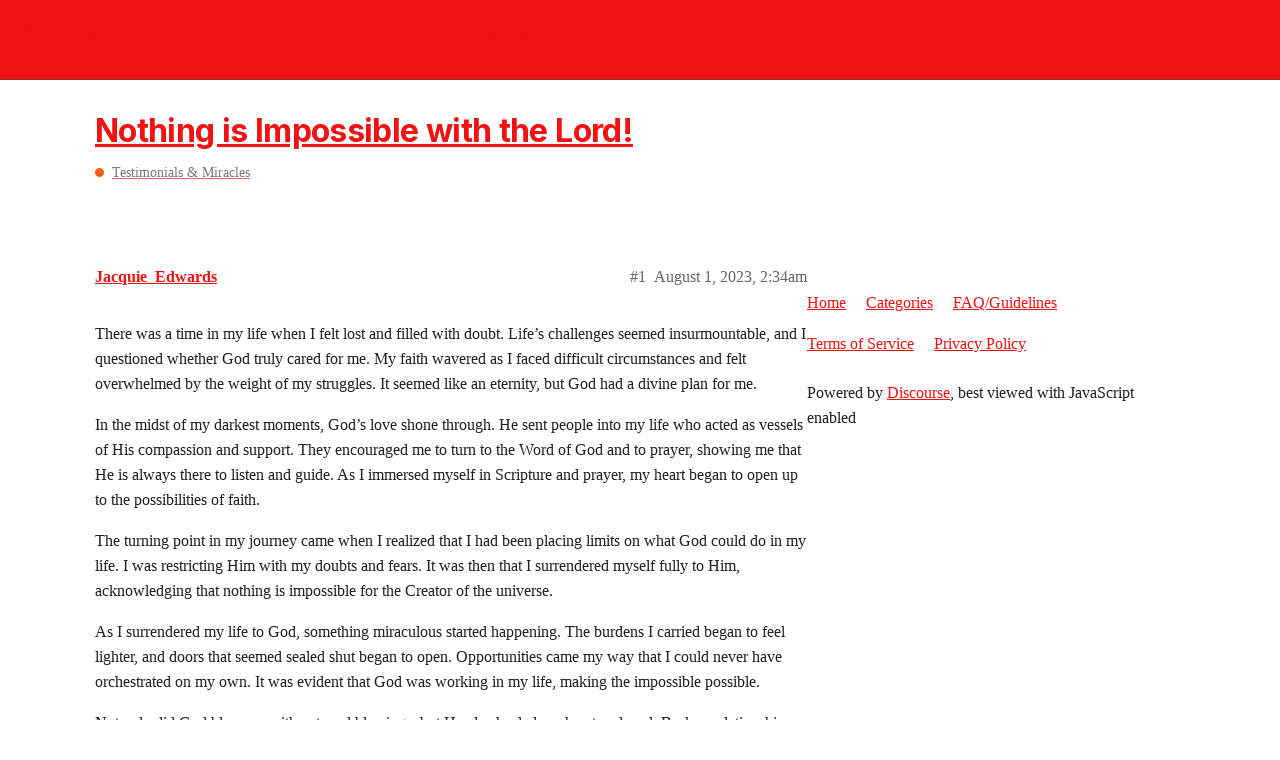

--- FILE ---
content_type: text/html; charset=utf-8
request_url: https://communities.crossmap.com/t/nothing-is-impossible-with-the-lord/5138
body_size: 4630
content:
<!DOCTYPE html>
<html lang="en">
  <head>
    <meta charset="utf-8">
    <title>Nothing is Impossible with the Lord! - Testimonials &amp; Miracles - Crossmap Communities - Christian Forums</title>
    <meta name="description" content="There was a time in my life when I felt lost and filled with doubt. Life’s challenges seemed insurmountable, and I questioned whether God truly cared for me. My faith wavered as I faced difficult circumstances and felt o&amp;hellip;">
    <meta name="generator" content="Discourse 2.9.0.beta9 - https://github.com/discourse/discourse version 661a903a0b3a8e7d19a9dad4fbeddefb49548b5b">
<link rel="icon" type="image/png" href="https://communities.crossmap.com/uploads/default/optimized/1X/0d6d9d30b2bb250b89ddfc65c2c8eec8fb30c0f9_2_32x32.png">
<link rel="apple-touch-icon" type="image/png" href="https://communities.crossmap.com/uploads/default/optimized/1X/7b4d1cbba1317d635f1d78f29f3400554df7e165_2_180x180.png">
<meta name="theme-color" content="#f01313">
<meta name="viewport" content="width=device-width, initial-scale=1.0, minimum-scale=1.0, user-scalable=yes, viewport-fit=cover">
<link rel="canonical" href="https://communities.crossmap.com/t/nothing-is-impossible-with-the-lord/5138" />
<script type="application/ld+json">{"@context":"http://schema.org","@type":"WebSite","url":"https://communities.crossmap.com","potentialAction":{"@type":"SearchAction","target":"https://communities.crossmap.com/search?q={search_term_string}","query-input":"required name=search_term_string"}}</script>
<link rel="search" type="application/opensearchdescription+xml" href="https://communities.crossmap.com/opensearch.xml" title="Crossmap Communities - Christian Forums Search">

    <link href="/stylesheets/color_definitions_light_7_2_b29e7c29a9295463a48b6d9090c7c1b016c3ec86.css?__ws=communities.crossmap.com" media="all" rel="stylesheet" class="light-scheme"/>

  <link href="/stylesheets/desktop_5742c3dcdd57101833edf2345053eb19ae42da3b.css?__ws=communities.crossmap.com" media="all" rel="stylesheet" data-target="desktop"  />



  <link href="/stylesheets/discourse-details_5742c3dcdd57101833edf2345053eb19ae42da3b.css?__ws=communities.crossmap.com" media="all" rel="stylesheet" data-target="discourse-details"  />
  <link href="/stylesheets/discourse-local-dates_5742c3dcdd57101833edf2345053eb19ae42da3b.css?__ws=communities.crossmap.com" media="all" rel="stylesheet" data-target="discourse-local-dates"  />
  <link href="/stylesheets/discourse-narrative-bot_5742c3dcdd57101833edf2345053eb19ae42da3b.css?__ws=communities.crossmap.com" media="all" rel="stylesheet" data-target="discourse-narrative-bot"  />
  <link href="/stylesheets/discourse-presence_5742c3dcdd57101833edf2345053eb19ae42da3b.css?__ws=communities.crossmap.com" media="all" rel="stylesheet" data-target="discourse-presence"  />
  <link href="/stylesheets/lazy-yt_5742c3dcdd57101833edf2345053eb19ae42da3b.css?__ws=communities.crossmap.com" media="all" rel="stylesheet" data-target="lazy-yt"  />
  <link href="/stylesheets/poll_5742c3dcdd57101833edf2345053eb19ae42da3b.css?__ws=communities.crossmap.com" media="all" rel="stylesheet" data-target="poll"  />
  <link href="/stylesheets/poll_desktop_5742c3dcdd57101833edf2345053eb19ae42da3b.css?__ws=communities.crossmap.com" media="all" rel="stylesheet" data-target="poll_desktop"  />

  <link href="/stylesheets/desktop_theme_3_e43ea35fbac5e26a5fd64c72f6819b42e7176dbb.css?__ws=communities.crossmap.com" media="all" rel="stylesheet" data-target="desktop_theme" data-theme-id="3" data-theme-name="dark-light toggle"/>
<link href="/stylesheets/desktop_theme_5_41da139b5ddff46b4d8d4f3d617ef5aa761b5946.css?__ws=communities.crossmap.com" media="all" rel="stylesheet" data-target="desktop_theme" data-theme-id="5" data-theme-name="discourse-search-banner"/>
<link href="/stylesheets/desktop_theme_2_dcbf8f6b07de7fc6348fbbb81b3d14a3fcfc1169.css?__ws=communities.crossmap.com" media="all" rel="stylesheet" data-target="desktop_theme" data-theme-id="2" data-theme-name="crossmap communities"/>

    






















<script defer="" src="/theme-javascripts/3adf5c9776bf676bc492d987221eae6ecec0cd03.js?__ws=communities.crossmap.com" data-theme-id="2"></script>
    
        <link rel="alternate nofollow" type="application/rss+xml" title="RSS feed of &#39;Nothing is Impossible with the Lord!&#39;" href="https://communities.crossmap.com/t/nothing-is-impossible-with-the-lord/5138.rss" />
    <meta property="og:site_name" content="Crossmap Communities - Christian Forums" />
<meta property="og:type" content="website" />
<meta name="twitter:card" content="summary" />
<meta property="og:image" content="https://communities.crossmap.com/uploads/default/original/1X/6de4e3e21b2156cd1e29091969091e8166ffe7ce.svg" />
<meta property="og:url" content="https://communities.crossmap.com/t/nothing-is-impossible-with-the-lord/5138" />
<meta name="twitter:url" content="https://communities.crossmap.com/t/nothing-is-impossible-with-the-lord/5138" />
<meta property="og:title" content="Nothing is Impossible with the Lord!" />
<meta name="twitter:title" content="Nothing is Impossible with the Lord!" />
<meta property="og:description" content="There was a time in my life when I felt lost and filled with doubt. Life’s challenges seemed insurmountable, and I questioned whether God truly cared for me. My faith wavered as I faced difficult circumstances and felt overwhelmed by the weight of my struggles. It seemed like an eternity, but God had a divine plan for me.  In the midst of my darkest moments, God’s love shone through. He sent people into my life who acted as vessels of His compassion and support. They encouraged me to turn to the..." />
<meta name="twitter:description" content="There was a time in my life when I felt lost and filled with doubt. Life’s challenges seemed insurmountable, and I questioned whether God truly cared for me. My faith wavered as I faced difficult circumstances and felt overwhelmed by the weight of my struggles. It seemed like an eternity, but God had a divine plan for me.  In the midst of my darkest moments, God’s love shone through. He sent people into my life who acted as vessels of His compassion and support. They encouraged me to turn to the..." />
<meta name="twitter:label1" value="Reading time" />
<meta name="twitter:data1" value="1 mins 🕑" />
<meta name="twitter:label2" value="Likes" />
<meta name="twitter:data2" value="6 ❤" />
<meta property="article:published_time" content="2023-08-01T02:34:14+00:00" />
<meta property="og:ignore_canonical" content="true" />


    
  </head>
  <body class="crawler">
    
<!-- <script>
  window.addEventListener("DOMContentLoaded", function(){
    var doc = document,
        body = document.body,
        login_btn = doc.querySelector('.login-button'),
        cl_popup = 'login-popup',
        cl_backdrop = 'login-iframe-backdrop',
        cl_ifr = 'login-iframe',
        cl_close = 'login-close',
        login_popup = doc.querySelector('.' + cl_popup),
        login_ifr_backdrop = doc.querySelector('.' + cl_backdrop),
        login_ifr = doc.querySelector('.' + cl_ifr),
        login_close = doc.querySelector('.' + cl_close),
        login_evts_init = false;
    if (login_btn) {
      login_btn.addEventListener('click', function(e) {
        var href = login_btn.href;
        if (href) {
          e.preventDefault();
          if (!login_popup) {
            var div_popup = doc.createElement('div'),
                div_backdrop = doc.createElement('div'),
                iframe = doc.createElement('iframe'),
                btn_close = doc.createElement('button');
            div_popup.className = cl_popup;
            div_backdrop.className = cl_backdrop;
            iframe.className = cl_ifr;
            iframe.src = href;
            btn_close.className = cl_close;
            btn_close.setAttribute('aria-label', 'Close');

            div_popup.appendChild(div_backdrop);
            div_popup.appendChild(iframe);
            div_popup.appendChild(btn_close);
            body.appendChild(div_popup);

            login_popup = doc.querySelector('.' + cl_popup);
            login_ifr_backdrop = login_popup.querySelector('.' + cl_backdrop);
            login_ifr = login_popup.querySelector('.' + cl_ifr);
            login_close = login_popup.querySelector('.' + cl_close);
          }

          if (!login_evts_init) {
            login_evts_init = true;
            login_ifr_backdrop.addEventListener('click', function(e) { login_popup.className = login_popup.className.replace(' show', ''); });
            login_close.addEventListener('click', function(e) { login_popup.className = login_popup.className.replace(' show', ''); });
          }
          login_popup.className += ' show';
        }
      });
    }
  });
</script> --><script defer="" src="/theme-javascripts/506f67f1a7dfbac095b64b18b06d02983d1c0189.js?__ws=communities.crossmap.com" data-theme-id="2"></script>
    <header>
  <a href="/">
    <h1>Crossmap Communities - Christian Forums</h1>
  </a>
</header>

    <div id="main-outlet" class="wrap" role="main">
        <div id="topic-title">
    <h1>
      <a href="/t/nothing-is-impossible-with-the-lord/5138">Nothing is Impossible with the Lord!</a>
    </h1>

      <div class="topic-category" itemscope itemtype="http://schema.org/BreadcrumbList">
          <span itemprop="itemListElement" itemscope itemtype="http://schema.org/ListItem">
            <a href="https://communities.crossmap.com/c/testimonials-miracles/9" class="badge-wrapper bullet" itemprop="item">
              <span class='badge-category-bg' style='background-color: #F05D13'></span>
              <span class='badge-category clear-badge'>
                <span class='category-name' itemprop='name'>Testimonials &amp; Miracles</span>
              </span>
            </a>
            <meta itemprop="position" content="1" />
          </span>
      </div>

  </div>

  


      <div id='post_1' itemscope itemtype='http://schema.org/DiscussionForumPosting' class='topic-body crawler-post'>
        <div class='crawler-post-meta'>
          <div itemprop='publisher' itemscope itemtype="http://schema.org/Organization">
            <meta itemprop='name' content='Crossmap'>
              <div itemprop='logo' itemscope itemtype="http://schema.org/ImageObject">
                <meta itemprop='url' content='https://communities.crossmap.com/uploads/default/original/1X/af06858dc9b79dfef9de7e850ccee438acb8a877.svg'>
              </div>
          </div>
          <span class="creator" itemprop="author" itemscope itemtype="http://schema.org/Person">
            <a itemprop="url" href='https://communities.crossmap.com/u/Jacquie_Edwards'><span itemprop='name'>Jacquie_Edwards</span></a>
            
          </span>

          <link itemprop="mainEntityOfPage" href="https://communities.crossmap.com/t/nothing-is-impossible-with-the-lord/5138">


          <span class="crawler-post-infos">
              <time itemprop='datePublished' datetime='2023-08-01T02:34:14Z' class='post-time'>
                August 1, 2023,  2:34am
              </time>
              <meta itemprop='dateModified' content='2023-08-01T02:34:14Z'>
          <span itemprop='position'>#1</span>
          </span>
        </div>
        <div class='post' itemprop='articleBody'>
          <p>There was a time in my life when I felt lost and filled with doubt. Life’s challenges seemed insurmountable, and I questioned whether God truly cared for me. My faith wavered as I faced difficult circumstances and felt overwhelmed by the weight of my struggles. It seemed like an eternity, but God had a divine plan for me.</p>
<p>In the midst of my darkest moments, God’s love shone through. He sent people into my life who acted as vessels of His compassion and support. They encouraged me to turn to the Word of God and to prayer, showing me that He is always there to listen and guide. As I immersed myself in Scripture and prayer, my heart began to open up to the possibilities of faith.</p>
<p>The turning point in my journey came when I realized that I had been placing limits on what God could do in my life. I was restricting Him with my doubts and fears. It was then that I surrendered myself fully to Him, acknowledging that nothing is impossible for the Creator of the universe.</p>
<p>As I surrendered my life to God, something miraculous started happening. The burdens I carried began to feel lighter, and doors that seemed sealed shut began to open. Opportunities came my way that I could never have orchestrated on my own. It was evident that God was working in my life, making the impossible possible.</p>
<p>Not only did God bless me with external blessings, but He also healed my heart and soul. Broken relationships were restored, emotional wounds were mended, and a newfound sense of peace and joy filled my life. I saw firsthand that with God, healing and restoration are never out of reach.</p>
<p>This journey of faith taught me that God’s timing is perfect and His plans are greater than we can fathom. Each step of the way, He stretched my faith, teaching me to trust in Him even when circumstances seemed bleak. I learned that His ways are higher than our ways, and He always works for the good of those who love Him.</p>
        </div>

        <meta itemprop='headline' content='Nothing is Impossible with the Lord!'>
          <meta itemprop='keywords' content=''>

        <div itemprop="interactionStatistic" itemscope itemtype="http://schema.org/InteractionCounter">
           <meta itemprop="interactionType" content="http://schema.org/LikeAction"/>
           <meta itemprop="userInteractionCount" content="3" />
           <span class='post-likes'>3 Likes</span>
         </div>

         <div itemprop="interactionStatistic" itemscope itemtype="http://schema.org/InteractionCounter">
            <meta itemprop="interactionType" content="http://schema.org/CommentAction"/>
            <meta itemprop="userInteractionCount" content="0" />
          </div>

      </div>
      <div id='post_2' itemscope itemtype='http://schema.org/DiscussionForumPosting' class='topic-body crawler-post'>
        <div class='crawler-post-meta'>
          <div itemprop='publisher' itemscope itemtype="http://schema.org/Organization">
            <meta itemprop='name' content='Crossmap'>
              <div itemprop='logo' itemscope itemtype="http://schema.org/ImageObject">
                <meta itemprop='url' content='https://communities.crossmap.com/uploads/default/original/1X/af06858dc9b79dfef9de7e850ccee438acb8a877.svg'>
              </div>
          </div>
          <span class="creator" itemprop="author" itemscope itemtype="http://schema.org/Person">
            <a itemprop="url" href='https://communities.crossmap.com/u/Nancy_Pagels'><span itemprop='name'>Nancy_Pagels</span></a>
            
          </span>

          <link itemprop="mainEntityOfPage" href="https://communities.crossmap.com/t/nothing-is-impossible-with-the-lord/5138">


          <span class="crawler-post-infos">
              <time itemprop='datePublished' datetime='2023-08-01T07:31:16Z' class='post-time'>
                August 1, 2023,  7:31am
              </time>
              <meta itemprop='dateModified' content='2023-08-01T07:31:16Z'>
          <span itemprop='position'>#2</span>
          </span>
        </div>
        <div class='post' itemprop='articleBody'>
          <p>It encourages us to move beyond our own limitations and challenges, trusting that God’s power can overcome any obstacles in our path.</p>
        </div>

        <meta itemprop='headline' content='Nothing is Impossible with the Lord!'>

        <div itemprop="interactionStatistic" itemscope itemtype="http://schema.org/InteractionCounter">
           <meta itemprop="interactionType" content="http://schema.org/LikeAction"/>
           <meta itemprop="userInteractionCount" content="2" />
           <span class='post-likes'>2 Likes</span>
         </div>

         <div itemprop="interactionStatistic" itemscope itemtype="http://schema.org/InteractionCounter">
            <meta itemprop="interactionType" content="http://schema.org/CommentAction"/>
            <meta itemprop="userInteractionCount" content="0" />
          </div>

      </div>
      <div id='post_3' itemscope itemtype='http://schema.org/DiscussionForumPosting' class='topic-body crawler-post'>
        <div class='crawler-post-meta'>
          <div itemprop='publisher' itemscope itemtype="http://schema.org/Organization">
            <meta itemprop='name' content='Crossmap'>
              <div itemprop='logo' itemscope itemtype="http://schema.org/ImageObject">
                <meta itemprop='url' content='https://communities.crossmap.com/uploads/default/original/1X/af06858dc9b79dfef9de7e850ccee438acb8a877.svg'>
              </div>
          </div>
          <span class="creator" itemprop="author" itemscope itemtype="http://schema.org/Person">
            <a itemprop="url" href='https://communities.crossmap.com/u/Michael_Scott'><span itemprop='name'>Michael_Scott</span></a>
            
          </span>

          <link itemprop="mainEntityOfPage" href="https://communities.crossmap.com/t/nothing-is-impossible-with-the-lord/5138">


          <span class="crawler-post-infos">
              <time itemprop='datePublished' datetime='2023-08-01T08:34:44Z' class='post-time'>
                August 1, 2023,  8:34am
              </time>
              <meta itemprop='dateModified' content='2023-08-01T08:34:44Z'>
          <span itemprop='position'>#3</span>
          </span>
        </div>
        <div class='post' itemprop='articleBody'>
          <p>As we embrace the truth that nothing is impossible with the Lord, may it ignite a flame of hope, joy, and unwavering trust in His infinite power and love. This belief encourages us to dream big, knowing that God can accomplish the extraordinary in and through us. Let us lean on Him in all circumstances, seeking His guidance and provision, and living with a profound sense of awe and gratitude for His marvelous works in our lives.</p>
        </div>

        <meta itemprop='headline' content='Nothing is Impossible with the Lord!'>

        <div itemprop="interactionStatistic" itemscope itemtype="http://schema.org/InteractionCounter">
           <meta itemprop="interactionType" content="http://schema.org/LikeAction"/>
           <meta itemprop="userInteractionCount" content="1" />
           <span class='post-likes'>1 Like</span>
         </div>

         <div itemprop="interactionStatistic" itemscope itemtype="http://schema.org/InteractionCounter">
            <meta itemprop="interactionType" content="http://schema.org/CommentAction"/>
            <meta itemprop="userInteractionCount" content="0" />
          </div>

      </div>






    </div>
    <footer class="container wrap">
  <nav class='crawler-nav'>
    <ul>
      <li itemscope itemtype='http://schema.org/SiteNavigationElement'>
        <span itemprop='name'>
          <a href='/' itemprop="url">Home </a>
        </span>
      </li>
      <li itemscope itemtype='http://schema.org/SiteNavigationElement'>
        <span itemprop='name'>
          <a href='/categories' itemprop="url">Categories </a>
        </span>
      </li>
      <li itemscope itemtype='http://schema.org/SiteNavigationElement'>
        <span itemprop='name'>
          <a href='/guidelines' itemprop="url">FAQ/Guidelines </a>
        </span>
      </li>
      <li itemscope itemtype='http://schema.org/SiteNavigationElement'>
        <span itemprop='name'>
          <a href='/tos' itemprop="url">Terms of Service </a>
        </span>
      </li>
      <li itemscope itemtype='http://schema.org/SiteNavigationElement'>
        <span itemprop='name'>
          <a href='/privacy' itemprop="url">Privacy Policy </a>
        </span>
      </li>
    </ul>
  </nav>
  <p class='powered-by-link'>Powered by <a href="https://www.discourse.org">Discourse</a>, best viewed with JavaScript enabled</p>
</footer>

    <footer class="site-footer" role="contentinfo">
  <div class="wrap">
    <div class="footer-logo"><a href="https://www.crossmap.com" target="_blank"><img src="https://www.crossmap.com/img/logo.svg" alt="Go to Homepage" width="115" height="14"></a></div>
    <div class="social"><a class="facebook icon-round" href="https://www.facebook.com/CrossmapWorld" target="_blank" rel="noreferrer" aria-label="Facebook"><img src="https://www.crossmap.com/img/icon/social/facebook.svg" alt=""></a><a class="twitter icon-round" href="https://twitter.com/crossmapworld" target="_blank" rel="noreferrer" aria-label="Twitter"><img src="https://www.crossmap.com/img/icon/social/twitter.svg" alt=""></a><a class="instagram icon-round" href="https://www.instagram.com/crossmap_usa/" target="_blank" rel="noreferrer" aria-label="Instagram"><img src="https://www.crossmap.com/img/icon/social/instagram.svg" alt=""></a><a class="email icon-round" href="https://www.crossmap.com/contact-us" target="_blank" rel="noreferrer" aria-label="Email"><img src="https://www.crossmap.com/img/icon/social/email.svg" alt=""></a></div>
    <nav class="footer-links" aria-label="Footer Links" role="navigation">
      <ul class="no-bullet">
        <li><a class="link" href="https://www.crossmap.com/about-us" target="_blank">About Us</a></li>&nbsp;<li><a class="link" href="https://www.crossmap.com/statement-of-faith" target="_blank">Statement of Faith</a></li>&nbsp;<li><a class="link" href="https://www.crossmap.com/privacy-policy" target="_blank">Privacy Policy</a></li>&nbsp;<li><a class="link" href="https://www.crossmap.com/terms-and-conditions" target="_blank">Terms and Conditions</a></li>&nbsp;<li><a class="link" href="https://www.crossmap.com/contact-us" target="_blank">Contact Us</a></li>&nbsp;<li><a class="link" href="https://communities.crossmap.com/faq">Community Guidelines</a></li>
      </ul>
    </nav>
    <div class="copyright">Copyright © 2022 Crossmap.com. All Rights Reserved.</div>
  </div>
</footer>
    
  </body>
  
</html>


--- FILE ---
content_type: text/css
request_url: https://communities.crossmap.com/stylesheets/color_definitions_light_7_2_b29e7c29a9295463a48b6d9090c7c1b016c3ec86.css?__ws=communities.crossmap.com
body_size: 1367
content:
:root{--scheme-type: light;--primary: #222;--secondary: #fff;--tertiary: #f01313;--quaternary: #e45735;--header_background: #f01313;--header_primary: #333;--highlight: #ffff4d;--danger: #e45735;--success: #090;--love: #ff1482;--always-black-rgb: 0, 0, 0;--primary-rgb: 34,34,34;--primary-low-rgb: 232.9,232.9,232.9;--primary-very-low-rgb: 248.37,248.37,248.37;--secondary-rgb: 255,255,255;--header_background-rgb: 240,19,19;--tertiary-rgb: 240,19,19;--primary-very-low: #f8f8f8;--primary-low: #e9e9e9;--primary-low-mid: #bdbdbd;--primary-medium: #919191;--primary-high: #646464;--primary-very-high: #434343;--primary-50: #f8f8f8;--primary-100: #f2f2f2;--primary-200: #e9e9e9;--primary-300: #d3d3d3;--primary-400: #bdbdbd;--primary-500: #a7a7a7;--primary-600: #919191;--primary-700: #646464;--primary-800: #646464;--primary-900: #434343;--header_primary-low: #e41818;--header_primary-low-mid: #c42222;--header_primary-medium: #a52828;--header_primary-high: #8a2c2c;--header_primary-very-high: #5a3131;--secondary-low: #4d4d4d;--secondary-medium: gray;--secondary-high: #a6a6a6;--secondary-very-high: #ededed;--tertiary-very-low: #fee7e7;--tertiary-low: #fddcdc;--tertiary-medium: #f88989;--tertiary-high: #f34242;--tertiary-hover: #b70c0c;--tertiary-50: #fee7e7;--tertiary-100: #fde3e3;--tertiary-200: #fde0e0;--tertiary-300: #fddcdc;--tertiary-400: #fbc2c2;--tertiary-500: #f9a8a8;--tertiary-600: #f88989;--tertiary-700: #f67171;--tertiary-800: #f55a5a;--tertiary-900: #f34242;--quaternary-low: #f7cdc2;--highlight-low: #ffffca;--highlight-medium: #ffffa6;--highlight-high: #a6a600;--danger-low: #fbe6e1;--danger-low-mid: rgba(242,171,154,0.7);--danger-medium: #ec8972;--danger-hover: #c63c1b;--success-low: #b8ffb8;--success-medium: #4dff4d;--success-hover: #007a00;--love-low: #ffdcec;--wiki: green;--blend-primary-secondary-5: #f9f9f9;--primary-med-or-secondary-med: #919191;--primary-med-or-secondary-high: #919191;--primary-high-or-secondary-low: #646464;--primary-low-mid-or-secondary-high: #bdbdbd;--primary-low-mid-or-secondary-low: #bdbdbd;--primary-or-primary-low-mid: #222;--highlight-low-or-medium: #ffffca;--tertiary-or-tertiary-low: #f01313;--tertiary-low-or-tertiary-high: #fddcdc;--tertiary-med-or-tertiary: #f88989;--secondary-or-primary: #fff;--tertiary-or-white: #f01313;--facebook-or-white: #1877f2;--twitter-or-white: #1da1f2;--hljs-comment: #998;--hljs-number: #099;--hljs-string: #d14;--hljs-literal: #458;--hljs-tag: #000080;--hljs-attribute: #008080;--hljs-symbol: #990073;--hljs-bg: #f8f8f8;--hljs-builtin-name: #f34242;--google: #fff;--google-hover: #f2f2f2;--instagram: #e1306c;--instagram-hover: #ac194b;--facebook: #1877f2;--facebook-hover: #0a54b3;--cas: #70ba61;--twitter: #1da1f2;--twitter-hover: #0c85d0;--github: #100e0f;--github-hover: #463e42;--discord: #7289da;--discord-hover: #4a67cf;--gold: #e7c300;--silver: silver;--bronze: #cd7f32}:root{--body-bg: #fff;--home-bg: url(/uploads/default/original/1X/6c5ef3b041e788fa7f96c2a09d06843d7ebae16e.svg);--footer-bg: #f7f7f7;--footer-icon-bg: #0b0b0b;--category-box-bg: #fff;--category-heading-bg: #f7f7f7;--select-kit-body-bg: #fff;--select-kit-row-highlighted: rgba(0,0,0,0.04);--menu-panel-hover: rgba(0,0,0,0.04);--select-kit-row-selected: rgba(0,0,0,0.12);--alert-info-color: #fff;--alert-info-bg: #262626;--create-topic-color: #f01313;--create-topic-bg: #fff;--border: #ededed;--border2: #d9d9d9;--border-input: #ccc;--input-bg: #fff;--tag: #f7f7f7;--bg: #f7f7f7;--topic-body-contents-bg: #f7f7f7;--post-controls-actions-bg: #fff;--search-advanced-filters-bg: #fff;--login-crossmap-bg: #fff;--mention-bg: #000;--quote-bg: #fff;--user-card-bg: #fff;--editor-textarea-wrapper-bg: #fff;--editor-textarea-wrapper-focus: #999;--reply-control-bg: #fff;--popup-bg: #fff;--group-membership-color: rgba(0,0,0,0.4);--tag-count: rgba(0,0,0,0.4);--quiet: rgba(0,0,0,0.6);--quiet-bg: rgba(0,0,0,0.1);--login-left-side: #fff;--login-right-side: #e6e6e6;--modal-close: #fff;--text: #000}@font-face{font-family:Roboto;src:url("https://communities.crossmap.com/fonts/Roboto-Regular.ttf?v=0.0.9") format("truetype");font-weight:400}@font-face{font-family:Roboto;src:url("https://communities.crossmap.com/fonts/Roboto-Bold.ttf?v=0.0.9") format("truetype");font-weight:700}:root{--font-family: Roboto, Arial, sans-serif}@font-face{font-family:Roboto;src:url("https://communities.crossmap.com/fonts/Roboto-Regular.ttf?v=0.0.9") format("truetype");font-weight:400}@font-face{font-family:Roboto;src:url("https://communities.crossmap.com/fonts/Roboto-Bold.ttf?v=0.0.9") format("truetype");font-weight:700}:root{--heading-font-family: Roboto, Arial, sans-serif}

/*# sourceMappingURL=color_definitions_light_7_2_b29e7c29a9295463a48b6d9090c7c1b016c3ec86.css.map?__ws=communities.crossmap.com */
